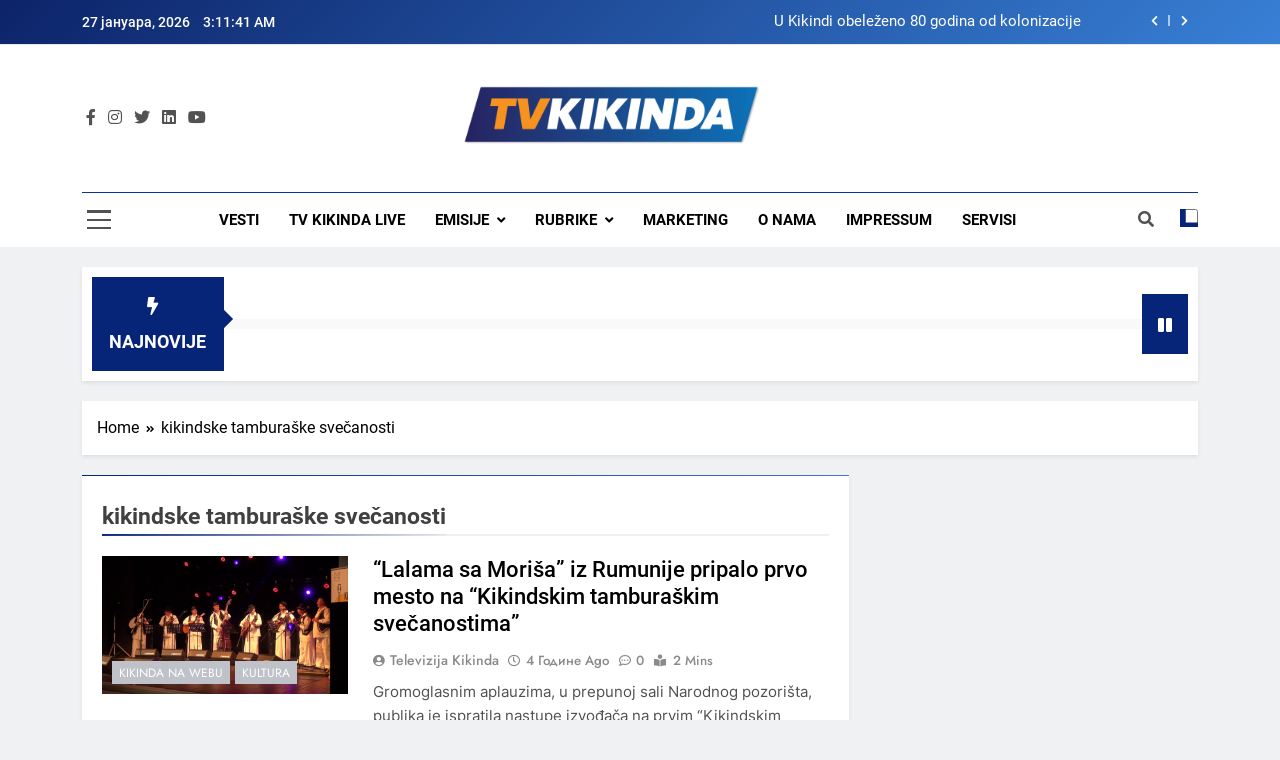

--- FILE ---
content_type: text/html; charset=UTF-8
request_url: https://tvkikinda.rs/tag/kikindske-tamburaske-svecanosti/
body_size: 50132
content:
<!doctype html>
<html lang="sr-RS">
<head>
	<meta charset="UTF-8">
	<meta name="viewport" content="width=device-width, initial-scale=1">
	<link rel="profile" href="https://gmpg.org/xfn/11">
	<meta name='robots' content='index, follow, max-image-preview:large, max-snippet:-1, max-video-preview:-1' />

	<!-- This site is optimized with the Yoast SEO plugin v20.2.1 - https://yoast.com/wordpress/plugins/seo/ -->
	<title>kikindske tamburaške svečanosti Архиве - TV Kikinda</title>
	<link rel="canonical" href="https://tvkikinda.rs/tag/kikindske-tamburaske-svecanosti/" />
	<meta property="og:locale" content="sr_RS" />
	<meta property="og:type" content="article" />
	<meta property="og:title" content="kikindske tamburaške svečanosti Архиве - TV Kikinda" />
	<meta property="og:url" content="https://tvkikinda.rs/tag/kikindske-tamburaske-svecanosti/" />
	<meta property="og:site_name" content="TV Kikinda" />
	<meta name="twitter:card" content="summary_large_image" />
	<script type="application/ld+json" class="yoast-schema-graph">{"@context":"https://schema.org","@graph":[{"@type":"CollectionPage","@id":"https://tvkikinda.rs/tag/kikindske-tamburaske-svecanosti/","url":"https://tvkikinda.rs/tag/kikindske-tamburaske-svecanosti/","name":"kikindske tamburaške svečanosti Архиве - TV Kikinda","isPartOf":{"@id":"https://tvkikinda.rs/#website"},"primaryImageOfPage":{"@id":"https://tvkikinda.rs/tag/kikindske-tamburaske-svecanosti/#primaryimage"},"image":{"@id":"https://tvkikinda.rs/tag/kikindske-tamburaske-svecanosti/#primaryimage"},"thumbnailUrl":"https://tvkikinda.rs/wp-content/uploads/2022/05/vlcsnap-2022-05-16-15h01m59s397.png","breadcrumb":{"@id":"https://tvkikinda.rs/tag/kikindske-tamburaske-svecanosti/#breadcrumb"},"inLanguage":"sr-RS"},{"@type":"ImageObject","inLanguage":"sr-RS","@id":"https://tvkikinda.rs/tag/kikindske-tamburaske-svecanosti/#primaryimage","url":"https://tvkikinda.rs/wp-content/uploads/2022/05/vlcsnap-2022-05-16-15h01m59s397.png","contentUrl":"https://tvkikinda.rs/wp-content/uploads/2022/05/vlcsnap-2022-05-16-15h01m59s397.png","width":1280,"height":720},{"@type":"BreadcrumbList","@id":"https://tvkikinda.rs/tag/kikindske-tamburaske-svecanosti/#breadcrumb","itemListElement":[{"@type":"ListItem","position":1,"name":"Почетна","item":"https://tvkikinda.rs/"},{"@type":"ListItem","position":2,"name":"kikindske tamburaške svečanosti"}]},{"@type":"WebSite","@id":"https://tvkikinda.rs/#website","url":"https://tvkikinda.rs/","name":"TV Kikinda","description":"","publisher":{"@id":"https://tvkikinda.rs/#organization"},"potentialAction":[{"@type":"SearchAction","target":{"@type":"EntryPoint","urlTemplate":"https://tvkikinda.rs/?s={search_term_string}"},"query-input":"required name=search_term_string"}],"inLanguage":"sr-RS"},{"@type":"Organization","@id":"https://tvkikinda.rs/#organization","name":"TV Kikinda","url":"https://tvkikinda.rs/","logo":{"@type":"ImageObject","inLanguage":"sr-RS","@id":"https://tvkikinda.rs/#/schema/logo/image/","url":"https://tvkikinda.rs/wp-content/uploads/2024/05/cropped-tv-kikinda-transparent.png","contentUrl":"https://tvkikinda.rs/wp-content/uploads/2024/05/cropped-tv-kikinda-transparent.png","width":1665,"height":334,"caption":"TV Kikinda"},"image":{"@id":"https://tvkikinda.rs/#/schema/logo/image/"}}]}</script>
	<!-- / Yoast SEO plugin. -->


<link rel='dns-prefetch' href='//www.googletagmanager.com' />
<link rel='dns-prefetch' href='//pagead2.googlesyndication.com' />
<link rel="alternate" type="application/rss+xml" title="TV Kikinda &raquo; довод" href="https://tvkikinda.rs/feed/" />
<link rel="alternate" type="application/rss+xml" title="TV Kikinda &raquo; довод коментара" href="https://tvkikinda.rs/comments/feed/" />
<link rel="alternate" type="application/rss+xml" title="TV Kikinda &raquo; довод ознаке kikindske tamburaške svečanosti" href="https://tvkikinda.rs/tag/kikindske-tamburaske-svecanosti/feed/" />
<script>
window._wpemojiSettings = {"baseUrl":"https:\/\/s.w.org\/images\/core\/emoji\/14.0.0\/72x72\/","ext":".png","svgUrl":"https:\/\/s.w.org\/images\/core\/emoji\/14.0.0\/svg\/","svgExt":".svg","source":{"concatemoji":"https:\/\/tvkikinda.rs\/wp-includes\/js\/wp-emoji-release.min.js?ver=84eaeae1a840f1e45d5f6587e720c44d"}};
/*! This file is auto-generated */
!function(e,a,t){var n,r,o,i=a.createElement("canvas"),p=i.getContext&&i.getContext("2d");function s(e,t){var a=String.fromCharCode,e=(p.clearRect(0,0,i.width,i.height),p.fillText(a.apply(this,e),0,0),i.toDataURL());return p.clearRect(0,0,i.width,i.height),p.fillText(a.apply(this,t),0,0),e===i.toDataURL()}function c(e){var t=a.createElement("script");t.src=e,t.defer=t.type="text/javascript",a.getElementsByTagName("head")[0].appendChild(t)}for(o=Array("flag","emoji"),t.supports={everything:!0,everythingExceptFlag:!0},r=0;r<o.length;r++)t.supports[o[r]]=function(e){if(p&&p.fillText)switch(p.textBaseline="top",p.font="600 32px Arial",e){case"flag":return s([127987,65039,8205,9895,65039],[127987,65039,8203,9895,65039])?!1:!s([55356,56826,55356,56819],[55356,56826,8203,55356,56819])&&!s([55356,57332,56128,56423,56128,56418,56128,56421,56128,56430,56128,56423,56128,56447],[55356,57332,8203,56128,56423,8203,56128,56418,8203,56128,56421,8203,56128,56430,8203,56128,56423,8203,56128,56447]);case"emoji":return!s([129777,127995,8205,129778,127999],[129777,127995,8203,129778,127999])}return!1}(o[r]),t.supports.everything=t.supports.everything&&t.supports[o[r]],"flag"!==o[r]&&(t.supports.everythingExceptFlag=t.supports.everythingExceptFlag&&t.supports[o[r]]);t.supports.everythingExceptFlag=t.supports.everythingExceptFlag&&!t.supports.flag,t.DOMReady=!1,t.readyCallback=function(){t.DOMReady=!0},t.supports.everything||(n=function(){t.readyCallback()},a.addEventListener?(a.addEventListener("DOMContentLoaded",n,!1),e.addEventListener("load",n,!1)):(e.attachEvent("onload",n),a.attachEvent("onreadystatechange",function(){"complete"===a.readyState&&t.readyCallback()})),(e=t.source||{}).concatemoji?c(e.concatemoji):e.wpemoji&&e.twemoji&&(c(e.twemoji),c(e.wpemoji)))}(window,document,window._wpemojiSettings);
</script>
<style>
img.wp-smiley,
img.emoji {
	display: inline !important;
	border: none !important;
	box-shadow: none !important;
	height: 1em !important;
	width: 1em !important;
	margin: 0 0.07em !important;
	vertical-align: -0.1em !important;
	background: none !important;
	padding: 0 !important;
}
</style>
	<link rel='stylesheet' id='dashicons-css' href='https://tvkikinda.rs/wp-includes/css/dashicons.min.css?ver=84eaeae1a840f1e45d5f6587e720c44d' media='all' />
<link rel='stylesheet' id='wunderground-css' href='https://tvkikinda.rs/wp-content/plugins/wunderground/assets/css/wunderground.css?ver=2.1.3' media='all' />
<link rel='stylesheet' id='bradmax-player-css' href='https://tvkikinda.rs/wp-content/plugins/bradmax-player/assets/css/style.css?ver=1.1.31' media='all' />
<link rel='stylesheet' id='contact-form-7-css' href='https://tvkikinda.rs/wp-content/plugins/contact-form-7/includes/css/styles.css?ver=5.6.4' media='all' />
<link rel='stylesheet' id='srs-player-css-css' href='https://tvkikinda.rs/wp-content/plugins/srs-player/public/css/srs-player-public.css?ver=1.0.18' media='all' />
<link rel='stylesheet' id='fontawesome-css' href='https://tvkikinda.rs/wp-content/themes/newsmatic/assets/lib/fontawesome/css/all.min.css?ver=5.15.3' media='all' />
<link rel='stylesheet' id='slick-css' href='https://tvkikinda.rs/wp-content/themes/newsmatic/assets/lib/slick/slick.css?ver=1.8.1' media='all' />
<link rel='stylesheet' id='newsmatic-typo-fonts-css' href='https://tvkikinda.rs/wp-content/fonts/952155d32b76cba77ee0c092357f1264.css' media='all' />
<link rel='stylesheet' id='newsmatic-style-css' href='https://tvkikinda.rs/wp-content/themes/newsmatic/style.css?ver=1.2.1' media='all' />
<style id='newsmatic-style-inline-css'>
body.newsmatic_font_typography{ --newsmatic-global-preset-color-1: #64748b;}
 body.newsmatic_font_typography{ --newsmatic-global-preset-color-2: #27272a;}
 body.newsmatic_font_typography{ --newsmatic-global-preset-color-3: #f0a443;}
 body.newsmatic_font_typography{ --newsmatic-global-preset-color-4: #eab308;}
 body.newsmatic_font_typography{ --newsmatic-global-preset-color-5: #1660cc;}
 body.newsmatic_font_typography{ --newsmatic-global-preset-color-6: #2169c4;}
 body.newsmatic_font_typography{ --newsmatic-global-preset-color-7: #06b6d4;}
 body.newsmatic_font_typography{ --newsmatic-global-preset-color-8: #0284c7;}
 body.newsmatic_font_typography{ --newsmatic-global-preset-color-9: #3254c4;}
 body.newsmatic_font_typography{ --newsmatic-global-preset-color-10: #1673cc;}
 body.newsmatic_font_typography{ --newsmatic-global-preset-color-11: #546af7;}
 body.newsmatic_font_typography{ --newsmatic-global-preset-color-12: #f5be40;}
 body.newsmatic_font_typography{ --newsmatic-global-preset-gradient-color-1: linear-gradient( 135deg, #485563 10%, #29323c 100%);}
 body.newsmatic_font_typography{ --newsmatic-global-preset-gradient-color-2: linear-gradient( 135deg, #FF512F 10%, #F09819 100%);}
 body.newsmatic_font_typography{ --newsmatic-global-preset-gradient-color-3: linear-gradient( 135deg, #00416A 10%, #E4E5E6 100%);}
 body.newsmatic_font_typography{ --newsmatic-global-preset-gradient-color-4: linear-gradient( 135deg, #CE9FFC 10%, #7367F0 100%);}
 body.newsmatic_font_typography{ --newsmatic-global-preset-gradient-color-5: linear-gradient( 135deg, #90F7EC 10%, #32CCBC 100%);}
 body.newsmatic_font_typography{ --newsmatic-global-preset-gradient-color-6: linear-gradient( 135deg, #81FBB8 10%, #28C76F 100%);}
 body.newsmatic_font_typography{ --newsmatic-global-preset-gradient-color-7: linear-gradient( 135deg, #EB3349 10%, #F45C43 100%);}
 body.newsmatic_font_typography{ --newsmatic-global-preset-gradient-color-8: linear-gradient( 135deg, #FFF720 10%, #3CD500 100%);}
 body.newsmatic_font_typography{ --newsmatic-global-preset-gradient-color-9: linear-gradient( 135deg, #FF96F9 10%, #C32BAC 100%);}
 body.newsmatic_font_typography{ --newsmatic-global-preset-gradient-color-10: linear-gradient( 135deg, #69FF97 10%, #00E4FF 100%);}
 body.newsmatic_font_typography{ --newsmatic-global-preset-gradient-color-11: linear-gradient( 135deg, #3C8CE7 10%, #00EAFF 100%);}
 body.newsmatic_font_typography{ --newsmatic-global-preset-gradient-color-12: linear-gradient( 135deg, #FF7AF5 10%, #513162 100%);}
 body.newsmatic_font_typography{ --theme-block-top-border-color: linear-gradient(135deg,rgb(8,40,120) 0%,rgb(70,118,197) 100%);}
.newsmatic_font_typography { --header-padding: 35px;} .newsmatic_font_typography { --header-padding-tablet: 30px;} .newsmatic_font_typography { --header-padding-smartphone: 30px;}.newsmatic_main_body .site-header.layout--default .top-header{ background: linear-gradient(135deg,rgb(12,35,105) 0%,rgb(56,128,214) 100%)}.newsmatic_font_typography .header-custom-button{ background: linear-gradient(135deg,rgb(178,7,29) 0%,rgb(1,1,1) 100%)}.newsmatic_font_typography .header-custom-button:hover{ background: #b2071d}.newsmatic_font_typography { --site-title-family : Roboto; }
.newsmatic_font_typography { --site-title-weight : 700; }
.newsmatic_font_typography { --site-title-texttransform : capitalize; }
.newsmatic_font_typography { --site-title-textdecoration : none; }
.newsmatic_font_typography { --site-title-size : 45px; }
.newsmatic_font_typography { --site-title-size-tab : 43px; }
.newsmatic_font_typography { --site-title-size-mobile : 40px; }
.newsmatic_font_typography { --site-title-lineheight : 45px; }
.newsmatic_font_typography { --site-title-lineheight-tab : 42px; }
.newsmatic_font_typography { --site-title-lineheight-mobile : 40px; }
.newsmatic_font_typography { --site-title-letterspacing : 0px; }
.newsmatic_font_typography { --site-title-letterspacing-tab : 0px; }
.newsmatic_font_typography { --site-title-letterspacing-mobile : 0px; }
body .site-branding img.custom-logo{ width: 298px; }@media(max-width: 940px) { body .site-branding img.custom-logo{ width: 200px; } }
@media(max-width: 610px) { body .site-branding img.custom-logo{ width: 200px; } }
.newsmatic_font_typography  { --sidebar-toggle-color: #525252;}.newsmatic_font_typography  { --sidebar-toggle-color-hover : var( --newsmatic-global-preset-color-8 ); }.newsmatic_font_typography  { --search-color: #525252;}.newsmatic_font_typography  { --search-color-hover : var( --newsmatic-global-preset-color-8 ); }.newsmatic_main_body { --site-bk-color: #F0F1F2}.newsmatic_font_typography  { --move-to-top-background-color: var( --newsmatic-global-preset-color-8 );}.newsmatic_font_typography  { --move-to-top-background-color-hover : var( --newsmatic-global-preset-color-8 ); }.newsmatic_font_typography  { --move-to-top-color: #fff;}.newsmatic_font_typography  { --move-to-top-color-hover : #fff; }@media(max-width: 610px) { .ads-banner{ display : block;} }@media(max-width: 610px) { body #newsmatic-scroll-to-top.show{ display : none;} }body .site-header.layout--default .menu-section .row{ border-top: 1px solid #0a3494;}body .site-footer.dark_bk{ border-top: 5px solid #152885;}.newsmatic_font_typography  { --custom-btn-color: #ffffff;}.newsmatic_font_typography  { --custom-btn-color-hover : #ffffff; } body.newsmatic_main_body{ --theme-color-red: #072578;} body.newsmatic_dark_mode{ --theme-color-red: #072578;}body .post-categories .cat-item.cat-3477 { background-color : #bfc3c9} body .newsmatic-category-no-bk .post-categories .cat-item.cat-3477 a  { color : #bfc3c9} body .post-categories .cat-item.cat-2 { background-color : #bfc3c9} body .newsmatic-category-no-bk .post-categories .cat-item.cat-2 a  { color : #bfc3c9} body .post-categories .cat-item.cat-1711 { background-color : #bfc3c9} body .newsmatic-category-no-bk .post-categories .cat-item.cat-1711 a  { color : #bfc3c9} body .post-categories .cat-item.cat-39 { background-color : #bfc3c9} body .newsmatic-category-no-bk .post-categories .cat-item.cat-39 a  { color : #bfc3c9} body .post-categories .cat-item.cat-96 { background-color : #bfc3c9} body .newsmatic-category-no-bk .post-categories .cat-item.cat-96 a  { color : #bfc3c9} body .post-categories .cat-item.cat-37 { background-color : #bfc3c9} body .newsmatic-category-no-bk .post-categories .cat-item.cat-37 a  { color : #bfc3c9} body .post-categories .cat-item.cat-40 { background-color : #bfc3c9} body .newsmatic-category-no-bk .post-categories .cat-item.cat-40 a  { color : #bfc3c9} body .post-categories .cat-item.cat-1253 { background-color : #bfc3c9} body .newsmatic-category-no-bk .post-categories .cat-item.cat-1253 a  { color : #bfc3c9} body .post-categories .cat-item.cat-4 { background-color : #bfc3c9} body .newsmatic-category-no-bk .post-categories .cat-item.cat-4 a  { color : #bfc3c9} body .post-categories .cat-item.cat-34 { background-color : #bfc3c9} body .newsmatic-category-no-bk .post-categories .cat-item.cat-34 a  { color : #bfc3c9} body .post-categories .cat-item.cat-3 { background-color : #bfc3c9} body .newsmatic-category-no-bk .post-categories .cat-item.cat-3 a  { color : #bfc3c9} body .post-categories .cat-item.cat-6 { background-color : #bfc3c9} body .newsmatic-category-no-bk .post-categories .cat-item.cat-6 a  { color : #bfc3c9} body .post-categories .cat-item.cat-1477 { background-color : #bfc3c9} body .newsmatic-category-no-bk .post-categories .cat-item.cat-1477 a  { color : #bfc3c9} body .post-categories .cat-item.cat-36 { background-color : #bfc3c9} body .newsmatic-category-no-bk .post-categories .cat-item.cat-36 a  { color : #bfc3c9} body .post-categories .cat-item.cat-46 { background-color : #bfc3c9} body .newsmatic-category-no-bk .post-categories .cat-item.cat-46 a  { color : #bfc3c9} body .post-categories .cat-item.cat-38 { background-color : #bfc3c9} body .newsmatic-category-no-bk .post-categories .cat-item.cat-38 a  { color : #bfc3c9} body .post-categories .cat-item.cat-5 { background-color : #bfc3c9} body .newsmatic-category-no-bk .post-categories .cat-item.cat-5 a  { color : #bfc3c9} body .post-categories .cat-item.cat-3337 { background-color : #bfc3c9} body .newsmatic-category-no-bk .post-categories .cat-item.cat-3337 a  { color : #bfc3c9} body .post-categories .cat-item.cat-3077 { background-color : #bfc3c9} body .newsmatic-category-no-bk .post-categories .cat-item.cat-3077 a  { color : #bfc3c9} body .post-categories .cat-item.cat-1 { background-color : #bfc3c9} body .newsmatic-category-no-bk .post-categories .cat-item.cat-1 a  { color : #bfc3c9} body .post-categories .cat-item.cat-8 { background-color : #bfc3c9} body .newsmatic-category-no-bk .post-categories .cat-item.cat-8 a  { color : #bfc3c9} body .post-categories .cat-item.cat-35 { background-color : #bfc3c9} body .newsmatic-category-no-bk .post-categories .cat-item.cat-35 a  { color : #bfc3c9} body .post-categories .cat-item.cat-7 { background-color : #bfc3c9} body .newsmatic-category-no-bk .post-categories .cat-item.cat-7 a  { color : #bfc3c9}
</style>
<link rel='stylesheet' id='newsmatic-main-style-css' href='https://tvkikinda.rs/wp-content/themes/newsmatic/assets/css/main.css?ver=1.2.1' media='all' />
<link rel='stylesheet' id='newsmatic-loader-style-css' href='https://tvkikinda.rs/wp-content/themes/newsmatic/assets/css/loader.css?ver=1.2.1' media='all' />
<link rel='stylesheet' id='newsmatic-responsive-style-css' href='https://tvkikinda.rs/wp-content/themes/newsmatic/assets/css/responsive.css?ver=1.2.1' media='all' />
<style id='akismet-widget-style-inline-css'>

			.a-stats {
				--akismet-color-mid-green: #357b49;
				--akismet-color-white: #fff;
				--akismet-color-light-grey: #f6f7f7;

				max-width: 350px;
				width: auto;
			}

			.a-stats * {
				all: unset;
				box-sizing: border-box;
			}

			.a-stats strong {
				font-weight: 600;
			}

			.a-stats a.a-stats__link,
			.a-stats a.a-stats__link:visited,
			.a-stats a.a-stats__link:active {
				background: var(--akismet-color-mid-green);
				border: none;
				box-shadow: none;
				border-radius: 8px;
				color: var(--akismet-color-white);
				cursor: pointer;
				display: block;
				font-family: -apple-system, BlinkMacSystemFont, 'Segoe UI', 'Roboto', 'Oxygen-Sans', 'Ubuntu', 'Cantarell', 'Helvetica Neue', sans-serif;
				font-weight: 500;
				padding: 12px;
				text-align: center;
				text-decoration: none;
				transition: all 0.2s ease;
			}

			/* Extra specificity to deal with TwentyTwentyOne focus style */
			.widget .a-stats a.a-stats__link:focus {
				background: var(--akismet-color-mid-green);
				color: var(--akismet-color-white);
				text-decoration: none;
			}

			.a-stats a.a-stats__link:hover {
				filter: brightness(110%);
				box-shadow: 0 4px 12px rgba(0, 0, 0, 0.06), 0 0 2px rgba(0, 0, 0, 0.16);
			}

			.a-stats .count {
				color: var(--akismet-color-white);
				display: block;
				font-size: 1.5em;
				line-height: 1.4;
				padding: 0 13px;
				white-space: nowrap;
			}
		
</style>
<script src='https://tvkikinda.rs/wp-includes/js/jquery/jquery.min.js?ver=3.6.1' id='jquery-core-js'></script>
<script src='https://tvkikinda.rs/wp-includes/js/jquery/jquery-migrate.min.js?ver=3.3.2' id='jquery-migrate-js'></script>
<script src='https://tvkikinda.rs/wp-includes/js/jquery/ui/core.min.js?ver=1.13.2' id='jquery-ui-core-js'></script>
<script src='https://tvkikinda.rs/wp-includes/js/jquery/ui/menu.min.js?ver=1.13.2' id='jquery-ui-menu-js'></script>
<script src='https://tvkikinda.rs/wp-includes/js/dist/vendor/regenerator-runtime.min.js?ver=0.13.9' id='regenerator-runtime-js'></script>
<script src='https://tvkikinda.rs/wp-includes/js/dist/vendor/wp-polyfill.min.js?ver=3.15.0' id='wp-polyfill-js'></script>
<script src='https://tvkikinda.rs/wp-includes/js/dist/dom-ready.min.js?ver=392bdd43726760d1f3ca' id='wp-dom-ready-js'></script>
<script src='https://tvkikinda.rs/wp-includes/js/dist/hooks.min.js?ver=4169d3cf8e8d95a3d6d5' id='wp-hooks-js'></script>
<script src='https://tvkikinda.rs/wp-includes/js/dist/i18n.min.js?ver=9e794f35a71bb98672ae' id='wp-i18n-js'></script>
<script id='wp-i18n-js-after'>
wp.i18n.setLocaleData( { 'text direction\u0004ltr': [ 'ltr' ] } );
</script>
<script id='wp-a11y-js-translations'>
( function( domain, translations ) {
	var localeData = translations.locale_data[ domain ] || translations.locale_data.messages;
	localeData[""].domain = domain;
	wp.i18n.setLocaleData( localeData, domain );
} )( "default", {"translation-revision-date":"2025-09-12 23:03:18+0000","generator":"GlotPress\/4.0.1","domain":"messages","locale_data":{"messages":{"":{"domain":"messages","plural-forms":"nplurals=3; plural=(n % 10 == 1 && n % 100 != 11) ? 0 : ((n % 10 >= 2 && n % 10 <= 4 && (n % 100 < 12 || n % 100 > 14)) ? 1 : 2);","lang":"sr_RS"},"Notifications":["\u041e\u0431\u0430\u0432\u0435\u0448\u0442\u0435\u045a\u0430"]}},"comment":{"reference":"wp-includes\/js\/dist\/a11y.js"}} );
</script>
<script src='https://tvkikinda.rs/wp-includes/js/dist/a11y.min.js?ver=ecce20f002eda4c19664' id='wp-a11y-js'></script>
<script id='jquery-ui-autocomplete-js-extra'>
var uiAutocompleteL10n = {"noResults":"\u041d\u0435\u043c\u0430 \u0440\u0435\u0437\u0443\u043b\u0442\u0430\u0442\u0430.","oneResult":"1 \u0440\u0435\u0437\u0443\u043b\u0442\u0430\u0442 \u0458\u0435 \u043f\u0440\u043e\u043d\u0430\u0452\u0435\u043d. \u041a\u043e\u0440\u0438\u0441\u0442\u0438\u0442\u0435 \u0434\u0443\u0433\u043c\u0430\u0434 \u0437\u0430 \u0433\u043e\u0440\u0435 \u0438 \u0434\u043e\u043b\u0435 \u0437\u0430 \u043a\u0440\u0435\u0442\u0430\u045a\u0435.","manyResults":"%d \u0440\u0435\u0437\u0443\u043b\u0442\u0430\u0442\u0430 \u0458\u0435 \u043f\u0440\u043e\u043d\u0430\u0452\u0435\u043d\u043e. \u041a\u043e\u0440\u0438\u0441\u0442\u0438\u0442\u0435 \u0434\u0443\u0433\u043c\u0430\u0434 \u0437\u0430 \u0433\u043e\u0440\u0435 \u0438 \u0434\u043e\u043b\u0435 \u0437\u0430 \u043a\u0440\u0435\u0442\u0430\u045a\u0435.","itemSelected":"\u0421\u0442\u0430\u0432\u043a\u0435 \u0458\u0435 \u0438\u0437\u0430\u0431\u0440\u0430\u043d\u0430."};
</script>
<script src='https://tvkikinda.rs/wp-includes/js/jquery/ui/autocomplete.min.js?ver=1.13.2' id='jquery-ui-autocomplete-js'></script>
<script id='wunderground-widget-js-extra'>
var WuWidget = {"apiKey":"3ffab52910ec1a0e","_wpnonce":"7d5e54daef","ajaxurl":"https:\/\/tvkikinda.rs\/wp-admin\/admin-ajax.php","is_admin":"","subdomain":"serbian"};
</script>
<script src='https://tvkikinda.rs/wp-content/plugins/wunderground/assets/js/widget.min.js?ver=2.1.3' id='wunderground-widget-js'></script>
<script src='https://tvkikinda.rs/wp-content/plugins/bradmax-player/assets/js/default_player.js?ver=2.14.470' id='bradmax-player-js'></script>
<script src='https://tvkikinda.rs/wp-content/plugins/srs-player/public/js/srs.sdk.js?ver=1.0.18' id='srs-player-sdk-js'></script>
<script src='https://tvkikinda.rs/wp-content/plugins/srs-player/public/js/mpegts-1.7.3.min.js?ver=1.0.18' id='srs-player-flv-js'></script>
<script src='https://tvkikinda.rs/wp-content/plugins/srs-player/public/js/hls-1.4.14.min.js?ver=1.0.18' id='srs-player-hls-js'></script>
<script src='https://tvkikinda.rs/wp-content/plugins/srs-player/public/js/adapter-7.4.0.min.js?ver=1.0.18' id='srs-player-adapter-js'></script>
<script src='https://tvkikinda.rs/wp-content/plugins/srs-player/public/js/srs.player.js?ver=1.0.18' id='srs-player-main-js'></script>

<!-- Google tag (gtag.js) snippet added by Site Kit -->
<!-- Google Analytics snippet added by Site Kit -->
<script src='https://www.googletagmanager.com/gtag/js?id=GT-WKGP7LR' id='google_gtagjs-js' async></script>
<script id='google_gtagjs-js-after'>
window.dataLayer = window.dataLayer || [];function gtag(){dataLayer.push(arguments);}
gtag("set","linker",{"domains":["tvkikinda.rs"]});
gtag("js", new Date());
gtag("set", "developer_id.dZTNiMT", true);
gtag("config", "GT-WKGP7LR");
</script>
<link rel="https://api.w.org/" href="https://tvkikinda.rs/wp-json/" /><link rel="alternate" type="application/json" href="https://tvkikinda.rs/wp-json/wp/v2/tags/2747" /><link rel="EditURI" type="application/rsd+xml" title="RSD" href="https://tvkikinda.rs/xmlrpc.php?rsd" />
<link rel="wlwmanifest" type="application/wlwmanifest+xml" href="https://tvkikinda.rs/wp-includes/wlwmanifest.xml" />

<meta name="generator" content="Site Kit by Google 1.170.0" /><!-- Analytics by WP Statistics - https://wp-statistics.com -->

<!-- Google AdSense meta tags added by Site Kit -->
<meta name="google-adsense-platform-account" content="ca-host-pub-2644536267352236">
<meta name="google-adsense-platform-domain" content="sitekit.withgoogle.com">
<!-- End Google AdSense meta tags added by Site Kit -->
		<style type="text/css">
							.site-title {
					position: absolute;
					clip: rect(1px, 1px, 1px, 1px);
					}
									.site-description {
						position: absolute;
						clip: rect(1px, 1px, 1px, 1px);
					}
						</style>
		
<!-- Google AdSense snippet added by Site Kit -->
<script async src="https://pagead2.googlesyndication.com/pagead/js/adsbygoogle.js?client=ca-pub-7950812830144283&amp;host=ca-host-pub-2644536267352236" crossorigin="anonymous"></script>

<!-- End Google AdSense snippet added by Site Kit -->
<link rel="icon" href="https://tvkikinda.rs/wp-content/uploads/2022/06/logo-150x58.jpg" sizes="32x32" />
<link rel="icon" href="https://tvkikinda.rs/wp-content/uploads/2022/06/logo.jpg" sizes="192x192" />
<link rel="apple-touch-icon" href="https://tvkikinda.rs/wp-content/uploads/2022/06/logo.jpg" />
<meta name="msapplication-TileImage" content="https://tvkikinda.rs/wp-content/uploads/2022/06/logo.jpg" />
</head>

<body class="archive tag tag-kikindske-tamburaske-svecanosti tag-2747 wp-custom-logo hfeed newsmatic-title-two newsmatic-image-hover--effect-two site-full-width--layout newsmatic_site_block_border_top post-layout--one right-sidebar newsmatic_main_body newsmatic_font_typography" itemtype='https://schema.org/Blog' itemscope='itemscope'>
<div id="page" class="site">
	<a class="skip-link screen-reader-text" href="#primary">Skip to content</a>
	<div class="newsmatic_ovelay_div"></div>
		
	<header id="masthead" class="site-header layout--default layout--one">
		<div class="top-header"><div class="newsmatic-container"><div class="row">         <div class="top-date-time">
            <span class="date">27 јануара, 2026</span>
            <span class="time"></span>
         </div>
               <div class="top-ticker-news">
            <ul class="ticker-item-wrap">
                                          <li class="ticker-item"><a href="https://tvkikinda.rs/u-kikindi-obelezeno-80-godina-od-kolonizacije/" title="U Kikindi obeleženo 80 godina od kolonizacije">U Kikindi obeleženo 80 godina od kolonizacije</a></h2></li>
                                                   <li class="ticker-item"><a href="https://tvkikinda.rs/povecan-broj-saobracajnih-nezgoda-apel-vozacima-na-odgovorno-ponasanje/" title="Povećan broj saobraćajnih nezgoda, apel vozačima na odgovorno ponašanje">Povećan broj saobraćajnih nezgoda, apel vozačima na odgovorno ponašanje</a></h2></li>
                                                   <li class="ticker-item"><a href="https://tvkikinda.rs/snezne-padavine-izuzetno-su-pogodovale-zimskim-kulturama/" title="Snežne padavine izuzetno su pogodovale zimskim kulturama">Snežne padavine izuzetno su pogodovale zimskim kulturama</a></h2></li>
                                                   <li class="ticker-item"><a href="https://tvkikinda.rs/evropska-nedelja-borbe-protiv-karcinoma-grlica-materice/" title="Evropska nedelja borbe protiv karcinoma grlića materice">Evropska nedelja borbe protiv karcinoma grlića materice</a></h2></li>
                                    </ul>
			</div>
      </div></div></div>        <div class="main-header order--social-logo-buttons">
            <div class="site-branding-section">
                <div class="newsmatic-container">
                    <div class="row">
                                 <div class="social-icons-wrap"><div class="social-icons">					<a class="social-icon" href="https://www.facebook.com/tv.kikinda/" target="_blank"><i class="fab fa-facebook-f"></i></a>
							<a class="social-icon" href="https://www.instagram.com/tv.kikinda/?hl=en-gb" target="_blank"><i class="fab fa-instagram"></i></a>
							<a class="social-icon" href="https://twitter.com/tv_kikinda" target="_blank"><i class="fab fa-twitter"></i></a>
							<a class="social-icon" href="https://www.linkedin.com/company/televizija-kikinda" target="_blank"><i class="fab fa-linkedin "></i></a>
							<a class="social-icon" href="https://www.youtube.com/channel/UCTEVW06ozaiKu0Ou0uNLjAQ" target="_blank"><i class="fab fa-youtube"></i></a>
		</div></div>
                  <div class="site-branding">
                <a href="https://tvkikinda.rs/" class="custom-logo-link" rel="home"><img width="1665" height="334" src="https://tvkikinda.rs/wp-content/uploads/2024/05/cropped-tv-kikinda-transparent.png" class="custom-logo" alt="TV Kikinda logo" decoding="async" srcset="https://tvkikinda.rs/wp-content/uploads/2024/05/cropped-tv-kikinda-transparent.png 1665w, https://tvkikinda.rs/wp-content/uploads/2024/05/cropped-tv-kikinda-transparent-480x96.png 480w, https://tvkikinda.rs/wp-content/uploads/2024/05/cropped-tv-kikinda-transparent-1024x205.png 1024w, https://tvkikinda.rs/wp-content/uploads/2024/05/cropped-tv-kikinda-transparent-768x154.png 768w, https://tvkikinda.rs/wp-content/uploads/2024/05/cropped-tv-kikinda-transparent-1536x308.png 1536w" sizes="(max-width: 1665px) 100vw, 1665px" /></a>                        <p class="site-title"><a href="https://tvkikinda.rs/" rel="home">TV Kikinda</a></p>
                            </div><!-- .site-branding -->
         <div class="header-right-button-wrap"></div><!-- .header-right-button-wrap -->                    </div>
                </div>
            </div>
            <div class="menu-section">
                <div class="newsmatic-container">
                    <div class="row">
                                    <div class="sidebar-toggle-wrap">
                <a class="sidebar-toggle-trigger" href="javascript:void(0);">
                    <div class="newsmatic_sidetoggle_menu_burger">
                      <span></span>
                      <span></span>
                      <span></span>
                  </div>
                </a>
                <div class="sidebar-toggle hide">
                <span class="sidebar-toggle-close"><i class="fas fa-times"></i></span>
                  <div class="newsmatic-container">
                    <div class="row">
                      <section id="block-54" class="widget widget_block">
<div class="is-layout-flex wp-container-1 wp-block-columns"></div>
</section>                    </div>
                  </div>
                </div>
            </div>
                 <nav id="site-navigation" class="main-navigation hover-effect--none">
            <button class="menu-toggle" aria-controls="primary-menu" aria-expanded="false">
                <div id="newsmatic_menu_burger">
                    <span></span>
                    <span></span>
                    <span></span>
                </div>
                <span class="menu_txt">Menu</span></button>
            <div class="menu-menu-1-container"><ul id="header-menu" class="menu"><li id="menu-item-50" class="menu-item menu-item-type-custom menu-item-object-custom menu-item-home menu-item-50"><a href="http://tvkikinda.rs">Vesti</a></li>
<li id="menu-item-162006" class="menu-item menu-item-type-post_type menu-item-object-page menu-item-162006"><a href="https://tvkikinda.rs/tv-kikinda-live/">TV KIKINDA LIVE</a></li>
<li id="menu-item-51" class="menu-item menu-item-type-post_type menu-item-object-page menu-item-has-children menu-item-51"><a href="https://tvkikinda.rs/emisije/">Emisije</a>
<ul class="sub-menu">
	<li id="menu-item-167297" class="menu-item menu-item-type-post_type menu-item-object-page menu-item-167297"><a href="https://tvkikinda.rs/emisije/primeri-dobre-prakse/">Primeri dobre prakse</a></li>
	<li id="menu-item-169061" class="menu-item menu-item-type-post_type menu-item-object-page menu-item-169061"><a href="https://tvkikinda.rs/emisije/mozaikkep/">Mozaikkép</a></li>
	<li id="menu-item-165985" class="menu-item menu-item-type-post_type menu-item-object-page menu-item-165985"><a href="https://tvkikinda.rs/emisije/svetinjama-u-pohode/">Svetinjama u pohode</a></li>
	<li id="menu-item-162694" class="menu-item menu-item-type-post_type menu-item-object-page menu-item-162694"><a href="https://tvkikinda.rs/emisije/aktuelno/">Aktuelno</a></li>
	<li id="menu-item-162690" class="menu-item menu-item-type-post_type menu-item-object-page menu-item-162690"><a href="https://tvkikinda.rs/emisije/istaknuti/">Istaknuti</a></li>
	<li id="menu-item-163820" class="menu-item menu-item-type-post_type menu-item-object-page menu-item-163820"><a href="https://tvkikinda.rs/emisije/kikindski-vremeplov/">Kikindski vremeplov</a></li>
	<li id="menu-item-162691" class="menu-item menu-item-type-post_type menu-item-object-page menu-item-162691"><a href="https://tvkikinda.rs/emisije/kikindjurenje/">Kikinđurenje</a></li>
	<li id="menu-item-162695" class="menu-item menu-item-type-post_type menu-item-object-page menu-item-162695"><a href="https://tvkikinda.rs/kviz-5-plus/">Kviz 5 plus</a></li>
	<li id="menu-item-54" class="menu-item menu-item-type-post_type menu-item-object-page menu-item-54"><a href="https://tvkikinda.rs/emisije/plodovi-ravnice/">Plodovi ravnice</a></li>
	<li id="menu-item-55" class="menu-item menu-item-type-post_type menu-item-object-page menu-item-55"><a href="https://tvkikinda.rs/emisije/rezervisano/">Rezervisano</a></li>
	<li id="menu-item-162692" class="menu-item menu-item-type-post_type menu-item-object-page menu-item-162692"><a href="https://tvkikinda.rs/emisije/riznica-2/">Riznica</a></li>
	<li id="menu-item-52" class="menu-item menu-item-type-post_type menu-item-object-page menu-item-52"><a href="https://tvkikinda.rs/emisije/mini-intervju/">Mini intervju</a></li>
	<li id="menu-item-162693" class="menu-item menu-item-type-post_type menu-item-object-page menu-item-162693"><a href="https://tvkikinda.rs/emisije/majini-saveti/">Majini saveti</a></li>
</ul>
</li>
<li id="menu-item-164386" class="menu-item menu-item-type-post_type menu-item-object-page menu-item-has-children menu-item-164386"><a href="https://tvkikinda.rs/rubrike/">Rubrike</a>
<ul class="sub-menu">
	<li id="menu-item-6088" class="menu-item menu-item-type-post_type menu-item-object-page menu-item-6088"><a href="https://tvkikinda.rs/rubrike/kikinda-na-web-u/">Kikinda na WEB-u</a></li>
	<li id="menu-item-164390" class="menu-item menu-item-type-post_type menu-item-object-page menu-item-164390"><a href="https://tvkikinda.rs/stari-zanati/">Stari Zanati</a></li>
	<li id="menu-item-165595" class="menu-item menu-item-type-post_type menu-item-object-page menu-item-165595"><a href="https://tvkikinda.rs/rubrike/da-li-ste-znali/">Da li ste znali?</a></li>
</ul>
</li>
<li id="menu-item-154809" class="menu-item menu-item-type-post_type menu-item-object-page menu-item-154809"><a href="https://tvkikinda.rs/marketing/">Marketing</a></li>
<li id="menu-item-70" class="menu-item menu-item-type-post_type menu-item-object-page menu-item-70"><a href="https://tvkikinda.rs/o-nama/">O nama</a></li>
<li id="menu-item-69" class="menu-item menu-item-type-post_type menu-item-object-page menu-item-69"><a href="https://tvkikinda.rs/impressum/">Impressum</a></li>
<li id="menu-item-156716" class="menu-item menu-item-type-post_type menu-item-object-page menu-item-156716"><a href="https://tvkikinda.rs/aktuelnosti/">Servisi</a></li>
</ul></div>        </nav><!-- #site-navigation -->
                  <div class="search-wrap">
                <button class="search-trigger">
                    <i class="fas fa-search"></i>
                </button>
                <div class="search-form-wrap hide">
                    <form role="search" method="get" class="search-form" action="https://tvkikinda.rs/">
				<label>
					<span class="screen-reader-text">Претрага за:</span>
					<input type="search" class="search-field" placeholder="Претрага &hellip;" value="" name="s" />
				</label>
				<input type="submit" class="search-submit" value="Претражи" />
			</form>                </div>
            </div>
                    <div class="mode_toggle_wrap">
                <input class="mode_toggle" type="checkbox">
            </div>
                            </div>
                </div>
            </div>
        </div>
        	</header><!-- #masthead -->
	
	        <div class="after-header header-layout-banner-two">
            <div class="newsmatic-container">
                <div class="row">
                                <div class="ticker-news-wrap newsmatic-ticker layout--two">
                                        <div class="ticker_label_title ticker-title newsmatic-ticker-label">
                                                            <span class="icon">
                                    <i class="fas fa-bolt"></i>
                                </span>
                                                                <span class="ticker_label_title_string">NAJNOVIJE</span>
                                                        </div>
                                        <div class="newsmatic-ticker-box">
                  
                    <ul class="ticker-item-wrap" direction="left" dir="ltr">
                                            </ul>
                </div>
                <div class="newsmatic-ticker-controls">
                    <button class="newsmatic-ticker-pause"><i class="fas fa-pause"></i></button>
                </div>
            </div>
                         </div>
            </div>
        </div>
        <div id="theme-content">
	            <div class="newsmatic-container">
                <div class="row">
                                <div class="newsmatic-breadcrumb-wrap">
                    <div role="navigation" aria-label="Breadcrumbs" class="breadcrumb-trail breadcrumbs" itemprop="breadcrumb"><ul class="trail-items" itemscope itemtype="http://schema.org/BreadcrumbList"><meta name="numberOfItems" content="2" /><meta name="itemListOrder" content="Ascending" /><li itemprop="itemListElement" itemscope itemtype="http://schema.org/ListItem" class="trail-item trail-begin"><a href="https://tvkikinda.rs/" rel="home" itemprop="item"><span itemprop="name">Home</span></a><meta itemprop="position" content="1" /></li><li itemprop="itemListElement" itemscope itemtype="http://schema.org/ListItem" class="trail-item trail-end"><span data-url="https://tvkikinda.rs/tag/kikindske-tamburaske-svecanosti/" itemprop="item"><span itemprop="name">kikindske tamburaške svečanosti</span></span><meta itemprop="position" content="2" /></li></ul></div>                </div>
                        </div>
            </div>
            	<main id="primary" class="site-main">
		<div class="newsmatic-container">
           	<div class="row">
			   <div class="secondary-left-sidebar">
									</div>
           		<div class="primary-content">
											<header class="page-header">
							<h1 class="page-title newsmatic-block-title">kikindske tamburaške svečanosti</h1>						</header><!-- .page-header -->
						<div class="post-inner-wrapper news-list-wrap">
							<article id="post-161721" class="post post-161721 type-post status-publish format-standard has-post-thumbnail hentry category-kikinda-na-webu category-kultura tag-darko-vlascic tag-kikindske-tamburaske-svecanosti tag-lale-sa-morisa tag-milan-prunic-duma">
	<figure class="post-thumb-wrap ">
        <a href="https://tvkikinda.rs/lalama-sa-morisa-iz-rumunije-pripalo-prvo-mesto-na-kikindskim-tamburaskim-svecanostima/" title="&#8220;Lalama sa Moriša&#8221; iz Rumunije pripalo prvo mesto na &#8220;Kikindskim tamburaškim svečanostima&#8221;">
            <img width="600" height="338" src="https://tvkikinda.rs/wp-content/uploads/2022/05/vlcsnap-2022-05-16-15h01m59s397.png" class="attachment-newsmatic-list size-newsmatic-list wp-post-image" alt="" decoding="async" title="&#8220;Lalama sa Moriša&#8221; iz Rumunije pripalo prvo mesto na &#8220;Kikindskim tamburaškim svečanostima&#8221;" srcset="https://tvkikinda.rs/wp-content/uploads/2022/05/vlcsnap-2022-05-16-15h01m59s397.png 1280w, https://tvkikinda.rs/wp-content/uploads/2022/05/vlcsnap-2022-05-16-15h01m59s397-480x270.png 480w, https://tvkikinda.rs/wp-content/uploads/2022/05/vlcsnap-2022-05-16-15h01m59s397-1024x576.png 1024w, https://tvkikinda.rs/wp-content/uploads/2022/05/vlcsnap-2022-05-16-15h01m59s397-768x432.png 768w, https://tvkikinda.rs/wp-content/uploads/2022/05/vlcsnap-2022-05-16-15h01m59s397-150x84.png 150w" sizes="(max-width: 600px) 100vw, 600px" />        </a>
        <ul class="post-categories"><li class="cat-item cat-40"><a href="https://tvkikinda.rs/category/kikinda-na-webu/" rel="category tag">Kikinda na webu</a></li><li class="cat-item cat-4"><a href="https://tvkikinda.rs/category/kultura/" rel="category tag">Kultura</a></li></ul>    </figure>
    <div class="post-element">
         <h2 class="post-title"><a href="https://tvkikinda.rs/lalama-sa-morisa-iz-rumunije-pripalo-prvo-mesto-na-kikindskim-tamburaskim-svecanostima/" title="&#8220;Lalama sa Moriša&#8221; iz Rumunije pripalo prvo mesto na &#8220;Kikindskim tamburaškim svečanostima&#8221;">&#8220;Lalama sa Moriša&#8221; iz Rumunije pripalo prvo mesto na &#8220;Kikindskim tamburaškim svečanostima&#8221;</a></h2>
                         
                                    <div class="post-meta">
                                        <span class="byline"> <span class="author vcard"><a class="url fn n author_name" href="https://tvkikinda.rs/author/rubin/">Televizija Kikinda</a></span></span><span class="post-date posted-on published"><a href="https://tvkikinda.rs/lalama-sa-morisa-iz-rumunije-pripalo-prvo-mesto-na-kikindskim-tamburaskim-svecanostima/" rel="bookmark"><time class="entry-date published updated" datetime="2022-05-16T14:55:06+01:00">4 године ago</time></a></span><span class="post-comment">0</span><span class="read-time">2 mins</span>                                    </div>
                         <div class="post-excerpt"><p>Gromoglasnim aplauzima, u prepunoj sali Narodnog pozorišta, publika je ispratila nastupe izvođača na prvim “Kikindskim tamburaškim svečanostima”. U takmičarskom delu nastupila su dva tamburaška orkestra “Novi Bečej” i “Lale sa Moriša” iz Rumunije kojima je, po oceni stručnog žirija kojim je predsedavao Dubravko Isakov Cicko, šef Velikog tamburaškog orkestra RTV, pripalo prvo mesto. Darko Vlaščić&#8230;</p>
</div>
                                    <a class="post-link-button" href="https://tvkikinda.rs/lalama-sa-morisa-iz-rumunije-pripalo-prvo-mesto-na-kikindskim-tamburaskim-svecanostima/">Saznaj više<i class="fas fa-angle-right"></i></a>    </div>
</article><!-- #post-161721 --><article id="post-161492" class="post post-161492 type-post status-publish format-standard has-post-thumbnail hentry category-drustvo category-kikinda-na-webu category-kultura category-zabava category-zivot tag-kikindske-tamburaske-svecanosti tag-kikindski-tamburaski-festival tag-kulturni-centar tag-tamburaski-sastav tag-zivica-grastic">
	<figure class="post-thumb-wrap ">
        <a href="https://tvkikinda.rs/kikindske-tamburaske-svecanosti-novi-muzicki-festival-u-kikindi-15-maja/" title="Kikindske tamburaške svečanosti: Novi muzički festival u Kikindi 15. maja">
            <img width="521" height="400" src="https://tvkikinda.rs/wp-content/uploads/2022/04/plakat-kikinda.jpg" class="attachment-newsmatic-list size-newsmatic-list wp-post-image" alt="" decoding="async" loading="lazy" title="Kikindske tamburaške svečanosti: Novi muzički festival u Kikindi 15. maja" srcset="https://tvkikinda.rs/wp-content/uploads/2022/04/plakat-kikinda.jpg 812w, https://tvkikinda.rs/wp-content/uploads/2022/04/plakat-kikinda-480x368.jpg 480w, https://tvkikinda.rs/wp-content/uploads/2022/04/plakat-kikinda-768x589.jpg 768w, https://tvkikinda.rs/wp-content/uploads/2022/04/plakat-kikinda-150x115.jpg 150w" sizes="(max-width: 521px) 100vw, 521px" />        </a>
        <ul class="post-categories"><li class="cat-item cat-2"><a href="https://tvkikinda.rs/category/drustvo/" rel="category tag">Društvo</a></li><li class="cat-item cat-40"><a href="https://tvkikinda.rs/category/kikinda-na-webu/" rel="category tag">Kikinda na webu</a></li><li class="cat-item cat-4"><a href="https://tvkikinda.rs/category/kultura/" rel="category tag">Kultura</a></li><li class="cat-item cat-8"><a href="https://tvkikinda.rs/category/zabava/" rel="category tag">Zabava</a></li><li class="cat-item cat-7"><a href="https://tvkikinda.rs/category/zivot/" rel="category tag">Život</a></li></ul>    </figure>
    <div class="post-element">
         <h2 class="post-title"><a href="https://tvkikinda.rs/kikindske-tamburaske-svecanosti-novi-muzicki-festival-u-kikindi-15-maja/" title="Kikindske tamburaške svečanosti: Novi muzički festival u Kikindi 15. maja">Kikindske tamburaške svečanosti: Novi muzički festival u Kikindi 15. maja</a></h2>
                         
                                    <div class="post-meta">
                                        <span class="byline"> <span class="author vcard"><a class="url fn n author_name" href="https://tvkikinda.rs/author/ljilja/">Ljiljana Pancel</a></span></span><span class="post-date posted-on published"><a href="https://tvkikinda.rs/kikindske-tamburaske-svecanosti-novi-muzicki-festival-u-kikindi-15-maja/" rel="bookmark"><time class="entry-date published" datetime="2022-04-18T14:17:33+01:00">4 године ago</time><time class="updated" datetime="2022-04-18T14:23:08+01:00">4 године ago</time></a></span><span class="post-comment">0</span><span class="read-time">1 mins</span>                                    </div>
                         <div class="post-excerpt"><p>Kikinda, odnosno Kulturni centar će 15.maja biti domaćin Tamburaškog festivala “Kikindske tamburaške svečanosti”. Prijavljivanje je počelo, a festival je posvećen prerano preminulom sugrađaninu Živici Grastiću, muzičaru i nekadašnjem šefu Tamburaškog orkestra „Gusle“. &nbsp;</p>
</div>
                                    <a class="post-link-button" href="https://tvkikinda.rs/kikindske-tamburaske-svecanosti-novi-muzicki-festival-u-kikindi-15-maja/">Saznaj više<i class="fas fa-angle-right"></i></a>    </div>
</article><!-- #post-161492 -->						</div>
				</div>
				<div class="secondary-sidebar">
									</div>
			</div>
		</div>

	</main><!-- #main -->
</div><!-- #theme-content -->
    	<footer id="colophon" class="site-footer dark_bk">
		        <div class="bottom-footer">
            <div class="newsmatic-container">
                <div class="row">
                             <div class="bottom-inner-wrapper">
              <div class="site-info">
            Copyright TV Kikinda 2026.				Powered By <a href="https://blazethemes.com/">BlazeThemes</a>.        </div>
              </div><!-- .bottom-inner-wrapper -->
                      </div>
            </div>
        </div>
        	</footer><!-- #colophon -->
	        <div id="newsmatic-scroll-to-top" class="align--right">
                            <span class="icon-holder"><i class="fas fa-angle-up"></i></span>
                    </div><!-- #newsmatic-scroll-to-top -->
    </div><!-- #page -->

		<style>
			:root {
				-webkit-user-select: none;
				-webkit-touch-callout: none;
				-ms-user-select: none;
				-moz-user-select: none;
				user-select: none;
			}
		</style>
		<script type="text/javascript">
			/*<![CDATA[*/
			document.oncontextmenu = function(event) {
				if (event.target.tagName != 'INPUT' && event.target.tagName != 'TEXTAREA') {
					event.preventDefault();
				}
			};
			document.ondragstart = function() {
				if (event.target.tagName != 'INPUT' && event.target.tagName != 'TEXTAREA') {
					event.preventDefault();
				}
			};
			/*]]>*/
		</script>
		<link rel='stylesheet' id='post-grid-blocks-styles-css' href='https://tvkikinda.rs/wp-content/plugins/post-grid/assets/block-css/block-styles.css?ver=84eaeae1a840f1e45d5f6587e720c44d' media='all' />
<link rel='stylesheet' id='post-grid-custom-fonts-css' href='https://tvkikinda.rs/wp-content/plugins/post-grid/assets/block-css/custom-fonts.css?ver=84eaeae1a840f1e45d5f6587e720c44d' media='all' />
<style id='core-block-supports-inline-css'>
.wp-block-columns.wp-container-1{flex-wrap:nowrap;}
</style>
<script src='https://tvkikinda.rs/wp-content/plugins/contact-form-7/includes/swv/js/index.js?ver=5.6.4' id='swv-js'></script>
<script id='contact-form-7-js-extra'>
var wpcf7 = {"api":{"root":"https:\/\/tvkikinda.rs\/wp-json\/","namespace":"contact-form-7\/v1"}};
</script>
<script src='https://tvkikinda.rs/wp-content/plugins/contact-form-7/includes/js/index.js?ver=5.6.4' id='contact-form-7-js'></script>
<script src='https://tvkikinda.rs/wp-content/plugins/post-grid/assets/block-js/block-scripts.js?ver=84eaeae1a840f1e45d5f6587e720c44d' id='pg_block_scripts-js'></script>
<script src='https://tvkikinda.rs/wp-content/themes/newsmatic/assets/lib/slick/slick.min.js?ver=1.8.1' id='slick-js'></script>
<script src='https://tvkikinda.rs/wp-content/themes/newsmatic/assets/lib/js-marquee/jquery.marquee.min.js?ver=1.6.0' id='js-marquee-js'></script>
<script src='https://tvkikinda.rs/wp-content/themes/newsmatic/assets/js/navigation.js?ver=1.2.1' id='newsmatic-navigation-js'></script>
<script id='newsmatic-theme-js-extra'>
var newsmaticObject = {"_wpnonce":"afd05e8668","ajaxUrl":"https:\/\/tvkikinda.rs\/wp-admin\/admin-ajax.php","stt":"1","stickey_header":"1"};
</script>
<script src='https://tvkikinda.rs/wp-content/themes/newsmatic/assets/js/theme.js?ver=1.2.1' id='newsmatic-theme-js'></script>
<script src='https://tvkikinda.rs/wp-content/themes/newsmatic/assets/lib/waypoint/jquery.waypoint.min.js?ver=4.0.1' id='waypoint-js'></script>
  <script>
    var post_grid_blocks_vars={"siteUrl":"https:\/\/tvkikinda.rs"}  </script>
  </body>
</html>

--- FILE ---
content_type: text/html; charset=utf-8
request_url: https://www.google.com/recaptcha/api2/aframe
body_size: 265
content:
<!DOCTYPE HTML><html><head><meta http-equiv="content-type" content="text/html; charset=UTF-8"></head><body><script nonce="EMUDrusadtqV2yDcVeLMLg">/** Anti-fraud and anti-abuse applications only. See google.com/recaptcha */ try{var clients={'sodar':'https://pagead2.googlesyndication.com/pagead/sodar?'};window.addEventListener("message",function(a){try{if(a.source===window.parent){var b=JSON.parse(a.data);var c=clients[b['id']];if(c){var d=document.createElement('img');d.src=c+b['params']+'&rc='+(localStorage.getItem("rc::a")?sessionStorage.getItem("rc::b"):"");window.document.body.appendChild(d);sessionStorage.setItem("rc::e",parseInt(sessionStorage.getItem("rc::e")||0)+1);localStorage.setItem("rc::h",'1769483499928');}}}catch(b){}});window.parent.postMessage("_grecaptcha_ready", "*");}catch(b){}</script></body></html>